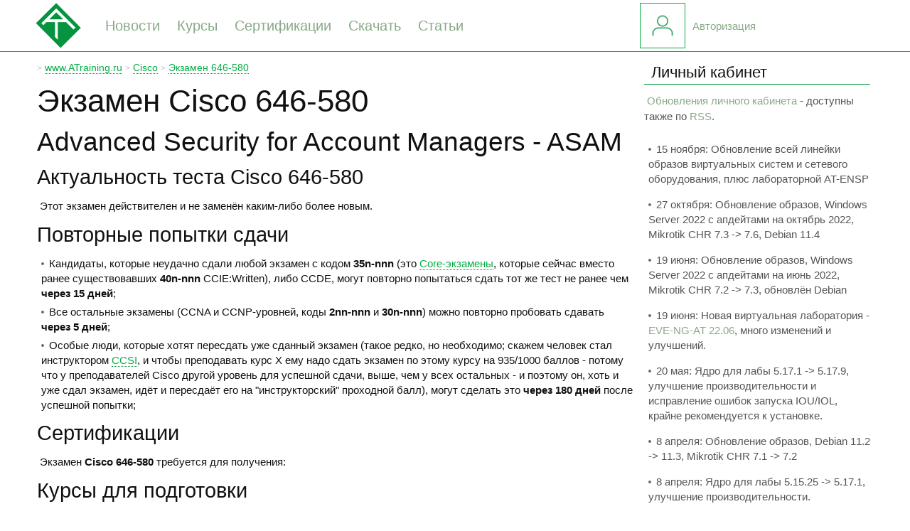

--- FILE ---
content_type: text/html; charset=UTF-8
request_url: https://www.atraining.ru/646-580-exam/
body_size: 5553
content:
<!DOCTYPE HTML><html xml:lang="ru" lang="ru" prefix="og: http://ogp.me/ns# product: http://ogp.me/ns/product#" class="no-js"><head>
<link rel="stylesheet" media="all" href="/css/atraining.css" /><link rel="preconnect" href="//cdnjs.cloudflare.com/"><link rel="dns-prefetch" href="//cdn.atraining.ru/"><link rel="dns-prefetch" href="//top-fwz1.mail.ru/"><link rel="dns-prefetch" href="//counter.rambler.ru/"><link rel="dns-prefetch" href="//kraken.rambler.ru/"><link rel="dns-prefetch" href="//counter.yadro.ru/"><link rel="dns-prefetch" href="//mc.yandex.ru/"><link rel="dns-prefetch" href="//st.top100.ru/"><meta charset="utf-8"><meta http-equiv="X-UA-Compatible" content="IE=EDGE"/><meta name="viewport" content="width=device-width, initial-scale=1"/><title>Экзамен Cisco 646-580 - подготовка</title><meta property="og:title" content="Экзамен Cisco 646-580 - подготовка" /><meta property="og:type" content="website" /><meta name="description" property="og:description" content="Информация про экзамен 646-580 - на каких онлайн-курсах и вебинарах готовиться и для получения каких сертификаций Cisco необходим"/><meta property="og:image:alt" content="Информация про экзамен 646-580 - на каких онлайн-курсах и вебинарах готовиться и для получения каких сертификаций Cisco необходим" /><meta property="twitter:card" content="summary" /><meta property="og:image" content="https://www.atraining.ru/img/exam/Cisco/646-580.png" /><meta property="og:image:width" content=800 /><meta property="og:image:height" content=357 /><meta property="og:url" content="https://www.atraining.ru/646-580-exam/" /><link rel="canonical" href="https://www.atraining.ru/646-580-exam/" /><meta property="og:locale" content="ru_RU" /><meta property="og:ttl" content="86400" /><meta property="og:site_name" content="www.ATraining.ru" /><meta name="twitter:site" content="www.ATraining.ru"><meta property="ya:ovs:adult" content="false"/><link rel="apple-touch-icon" sizes="180x180" href="/apple-touch-icon.png"><link rel="icon" type="image/png" sizes="32x32" href="/favicon-32x32.png"><link rel="icon" type="image/png" sizes="16x16" href="/favicon-16x16.png"><link rel="manifest" href="/site.webmanifest"><link rel="mask-icon" href="/safari-pinned-tab.svg" color="#05ad45"><meta name="msapplication-TileColor" content="#05ad45"><meta name="theme-color" content="#05ad45"><script src="https://vk.com/js/api/openapi.js?169" type="text/javascript"></script><script src="https://cdnjs.cloudflare.com/ajax/libs/jquery/3.5.1/jquery.min.js" integrity="sha512-bLT0Qm9VnAYZDflyKcBaQ2gg0hSYNQrJ8RilYldYQ1FxQYoCLtUjuuRuZo+fjqhx/qtq/1itJ0C2ejDxltZVFg==" crossorigin="anonymous"></script></head><body class="wp-singular page-template page-template-exam page-template-exam-php page page-id-12065 wp-theme-Metro"><script src="https://www.atraining.ru/js/body.js"></script><header class="header"><div class="container"><div class="header-left"><div class="header-logo"><a title="Стартовая страница сайта Advanced Training" href="/"><img src="https://www.atraining.ru/img/advanced-training-logo-128x128.png" width="64" height="64" alt="Логотип Advanced Training"></a></div><nav><ul class="header-menu"><li><a title="Новости Advanced Training" href="/blog/">Новости</a></li><li><a title="Курсы по сертификациям" href="/courses-certification/">Курсы</a></li><li><a title="Подготовка к сертификациям и экзаменам" href="/certification-exams/">Сертификации</a></li><li><a title="Архив записей Knowledge Assurance" href="/knowledge-assurance/">Скачать</a></li><li><a title="Полезные технические статьи" href="/kb/">Статьи</a></li></ul></nav></div><div class="header-right"><div class="header-right-avatar"><a title="Личный кабинет студента" href="/student/"><img src="https://www.atraining.ru/img/avatar-anonymous-128x128.png" width="62" height="62" alt="Личный кабинет на сайте Advanced Training"></a></div><ul><li><a href="/student/login/">Авторизация</a></li></ul></div></div></header><div class="header-base"></div><div id="container" role="document"><div id="content" role="main"><div class="breadcr" itemscope itemtype="https://schema.org/BreadcrumbList"> <span class="delim">></span>  <span itemprop="itemListElement" itemscope itemtype="https://schema.org/ListItem"><a href="https://www.atraining.ru/" itemprop="item" title="Главная страница www.ATraining.ru"><span itemprop="name">www.ATraining.ru</span></a><meta itemprop="position" content="1" /></span> <span class="delim">></span>  <span itemprop="itemListElement" itemscope itemtype="https://schema.org/ListItem"><a href="/cisco-certifications/" itemprop="item" title="Cisco"><span itemprop="name">Cisco</span></a><meta itemprop="position" content="2" /></span> <span class="delim">></span>  <span itemprop="itemListElement" itemscope itemtype="https://schema.org/ListItem"><a href="/646-580-exam/" itemprop="item" title="Advanced Security for Account Managers - ASAM"><span itemprop="name">Экзамен 646-580</span></a><meta itemprop="position" content="3" /></span></div><header><h1>Экзамен Cisco 646-580</h1><h2>Advanced Security for Account Managers - ASAM</h2></header><h3>Актуальность теста Cisco 646-580</h3><p>Этот экзамен действителен и не заменён каким-либо более новым.<h3>Повторные попытки сдачи</h3><ul>
<li>Кандидаты, которые неудачно сдали любой экзамен с кодом <strong>35n-nnn</strong> (это <a href="/ccie/">Core-экзамены</a>, которые сейчас вместо ранее существовавших <strong>40n-nnn</strong> CCIE:Written), либо CCDE, могут повторно попытаться сдать тот же тест не ранее чем <strong>через 15 дней</strong>;</li>
<li>Все остальные экзамены (CCNA и CCNP-уровней, коды <strong>2nn-nnn</strong> и <strong>30n-nnn</strong>) можно повторно пробовать сдавать <strong>через 5 дней</strong>;</li>
<li>Особые люди, которые хотят пересдать уже сданный экзамен (такое редко, но необходимо; скажем человек стал инструктором <a href="/ccsi/">CCSI</a>, и чтобы преподавать курс X ему надо сдать экзамен по этому курсу на 935/1000 баллов - потому что у преподавателей Cisco другой уровень для успешной сдачи, выше, чем у всех остальных - и поэтому он, хоть и уже сдал экзамен, идёт и пересдаёт его на "инструкторский" проходной балл), могут сделать это <strong>через 180 дней</strong> после успешной попытки;</li>
</ul><h3>Сертификации</h3><p>Экзамен <strong>Cisco 646-580</strong> требуется для получения:<ul></ul><h3>Курсы для подготовки</h3><p>К тестированию Cisco 646-580 готовят курсы:<ul></ul><ul><li><a href="/courses-cisco/" title="Компания Cisco является одним из признанных мировых лидеров по сетевым технологиям и производству оборудования. Cisco имеет многоуровневую разветвленную систему сертификации специалистов по сетевым технологиям, во многом принятую за образцовую. Сейчас подавляющее большинство крупных компаний и провайдеров в той или иной степени использует оборудование Cisco – неудивительно, что знания в данной области оцениваются крайне высоко и обучение Cisco является востребованным.">Перейти к списку курсов Cisco</a></li></ul><div class="socbuttons"><script src="https://www.atraining.ru/js/vklikebutton.js" type="text/javascript"></script></div><div class="divider"></div></div><aside id="sidebar"><div class="sbw"><div class="sbwheader spoilerheader"><span>Личный кабинет</span></div><div class="sbwbody spoilerbody"><p><a href="/student/news/">Обновления личного кабинета</a> - доступны также по <a href="//www.atraining.ru/feeds/studentnews" title="RSS Feed - например для Outlook/Thunderbird">RSS</a>.<ul><li>15 ноября: Обновление всей линейки образов виртуальных систем и сетевого оборудования, плюс лабораторной AT-ENSP</li><li>27 октября: Обновление образов, Windows Server 2022 с апдейтами на октябрь 2022, Mikrotik CHR 7.3 -> 7.6, Debian 11.4</li><li>19 июня: Обновление образов, Windows Server 2022 с апдейтами на июнь 2022, Mikrotik CHR 7.2 -> 7.3, обновлён Debian</li><li>19 июня: Новая виртуальная лаборатория - <a href="https://www.atraining.ru/home-lab-eve-ng-at-2206/">EVE-NG-AT 22.06</a>, много изменений и улучшений.</li><li>20 мая: Ядро для лабы 5.17.1 -> 5.17.9, улучшение производительности и исправление ошибок запуска IOU/IOL, крайне рекомендуется к установке.</li><li>8 апреля: Обновление образов, Debian 11.2 -> 11.3, Mikrotik CHR 7.1 -> 7.2</li><li>8 апреля: Ядро для лабы 5.15.25 -> 5.17.1, улучшение производительности.</li><li>25 февраля: В связи со многими событиями сообщаем, что не будем менять курс доллара до 4 марта, т.е. неделю. Если планировали что-то оплатить - самое время.</li><li>24 февраля: Ядро для лабы 5.15.20 -> 5.15.25, опять же мелкий bugfix для повышения надёжности работы.</li><li>22 февраля: Скидки в честь праздника 23 февраля - в <a href="https://www.atraining.ru/23-feb-2022-discounts">новости на сайте</a>.</li></ul></div></div><div class="sbw"><div class="sbwheader spoilerheader"><span>Видеозаписи</span></div><div class="sbwbody spoilerbody"><p>Новое в архиве <a href="/knowledge-assurance/">Knowledge Assurance</a>.<ul><li><a href="/network-lab-eve-ng-iou-emulator/" title="Домашняя сетевая лаборатория - создание и настройка - Обновлённый вебинар по созданию и настройке домашней лабы"><span class="semibold">AT-NETLAB 20.12</span></a> - Обновлённый вебинар по созданию и настройке домашней лабы</li><li><a href="/cisco-iins/" title="Implementing Cisco Network Security">Cisco <span class="semibold">IINS 3.0</span></a> - Шестое занятие CCNA:Security 2020</li><li><a href="/network-lab-eve-ng-iou-emulator/" title="Домашняя сетевая лаборатория - создание и настройка - Вебинар по созданию и настройке домашней лабы"><span class="semibold">AT-NETLAB 20.04</span></a> - Вебинар по созданию и настройке домашней лабы</li><li><a href="/cisco-iins/" title="Implementing Cisco Network Security">Cisco <span class="semibold">IINS 3.0</span></a> - Пятое занятие CCNA:Security 2020</li><li><a href="/cisco-iins/" title="Implementing Cisco Network Security">Cisco <span class="semibold">IINS 3.0</span></a> - Четвёртое занятие CCNA:Security 2020 (много RADIUS и траблшутинга, но всё закончилось хорошо)</li><li><a href="/cisco-icnd2/" title="Interconnecting Cisco Network Devices, part 2">Cisco <span class="semibold">ICND2 3.0</span></a> - CCNA 3.0 (последнее прочтение) занятие 16</li><li><a href="/cisco-icnd2/" title="Interconnecting Cisco Network Devices, part 2">Cisco <span class="semibold">ICND2 3.0</span></a> - CCNA 3.0 (последнее прочтение) занятие 15</li><li><a href="/cisco-icnd2/" title="Interconnecting Cisco Network Devices, part 2">Cisco <span class="semibold">ICND2 3.0</span></a> - CCNA 3.0 (последнее прочтение) занятие 14</li><li><a href="/cisco-icnd2/" title="Interconnecting Cisco Network Devices, part 2">Cisco <span class="semibold">ICND2 3.0</span></a> - CCNA 3.0 (последнее прочтение) занятие 13</li><li><a href="/cisco-icnd2/" title="Interconnecting Cisco Network Devices, part 2">Cisco <span class="semibold">ICND2 3.0</span></a> - CCNA 3.0 (последнее прочтение) занятие 12</li></ul></div></div><div class="sbw"><div class="sbwheader spoilerheader"><span>Мы ВКонтакте</span></div><div class="sbwbody spoilerbody"><div id="vk_groups"></div><script src="https://www.atraining.ru/js/vkgroupsidebar.js" type="text/javascript"></script></div></div><div class="sbw"><div class="sbwheader spoilerheader"><span>Статьи</span></div><div class="sbwbody spoilerbody"><p>Последние опубликованные технические статьи с нашей <a href="/kb/">Knowledge Base</a><ul><li><a href="https://www.atraining.ru/telegram-mtproto-2-0-security-questions/" title="Telegram, MTProto 2.0, и все-все-все">Вопросы безопасности Telegram</a></li><li><a href="https://www.atraining.ru/report-uri-settings/" title="Делаем локальный обработчик уведомлений report-uri">Современный feedback от web-систем: настраиваем report-uri</a></li><li><a href="https://www.atraining.ru/ocsp-settings-tuning-stapling/" title="OCSP и связанные с ним технологии - OCSP Stapling и OCSP Must-Staple">Настройка и оптимизация OCSP</a></li><li><a href="https://www.atraining.ru/how-to-generate-random-number-and-have-her-beg-for-more/" title="Случайности неслучайны - иногда настолько, что это надо учитывать в администрировании">Случайные числа, RNG и безопасность</a></li><li><a href="https://www.atraining.ru/active-directory-expiring-links/" title="Active Directory Expiring Links - настройка и использование">Active Directory Expiring Links</a></li><li><a href="https://www.atraining.ru/wpa3-802-11-2018/" title="Новый протокол защиты беспроводных сетей - WPA3">WPA3 &#8211; новый уровень безопасности WiFi 802.11</a></li><li><a href="https://www.atraining.ru/crypto-standards-it-engineer/" title="Криптографические стандарты, которые нужно знать каждому IT-инженеру - FIPS, Suite B, CNSA">Криптографические стандарты для IT-инженера</a></li><li><a href="https://www.atraining.ru/the-robot-attack-rsa-tls-ssl-measures/" title="Атака Return Of Bleichenbacher's Oracle Threat и меры противодействия.">The ROBOT Attack &#8211; как работает и меры противодействия</a></li><li><a href="https://www.atraining.ru/ssh-armoring/" title="Защищаем администрирование и передачу данных через SSH на различных платформах">Настраиваем и защищаем SSH</a></li><li><a href="https://www.atraining.ru/mimikatz-lsa-protection/" title="Разбираем очередное всёпропальческое-админское на тему утилиты mimikatz">Mimikatz предлагает сдаться</a></li></ul></div></div><div class="sbw"><div class="sbwheader spoilerheader"><span>ATcmd</span></div><div class="sbwbody spoilerbody"><p>ATcmd - это утилита, которая использовалась на курсах по <a href="/courses-microsoft/">Windows Server</a> для тюнинга различных тонких настроек системы.<p>Текущая версия утилиты - <strong>2.1 build 313</strong><p><a href="/soft/" class="semibold">Скачать ATcmd</a></div></div></aside></div><div class="footer-base"></div><footer class="footer"><div class="container"><div class="footer-left"><ul><li><a href="/about/" target="_blank" title="Про Advanced Training">Кратко о нас</a></li><li><a href="/contacts/" target="_blank" title="Контакты учебного центра Advanced Training">Контакты</a></li></ul></div><div class="footer-right1"><ul><li><a href="/technology/" target="_blank" title="Сервера Advanced Training, работа почтовой системы и другая техническая информация">Техническая информация</a></li><li><a href="//karmanov.org/" target="_blank" title="Блог Руслана Карманова">Блог Руслана Карманова</a></li></ul></div><div class="footer-right2"></div></div><div class="container"><div class="footer-bottom-left" itemscope itemtype="https://schema.org/EducationalOrganization">&copy; 2009-2026 <span itemprop="name" class="fn org">Учебный центр Advanced Training</span></div><div class="footer-bottom-right"><a href="//www.atraining.ru/feeds/studentnews" rel="noopener" target="_blank"><img class="rssicon" src="https://www.atraining.ru/img/RSS-64x64-bw.png" title="RSS учебного центра Advanced Training" height="32" width="32" alt="RSS учебного центра Advanced Training" /></a><a href="//vk.com/atraining" rel="noopener" target="_blank" title="Официальная страница учебного центра Advanced Training во ВКонтакте"><img class="vkicon" src="https://www.atraining.ru/img/VK-64x64-bw.png" width=32 height=32 alt="Официальная страница учебного центра Advanced Training во ВКонтакте" /></a><a href="//t.me/atrainingru" rel="noopener" target="_blank" title="Официальный Telegram учебного центра Advanced Training"><img class="tgicon" src="https://www.atraining.ru/img/Telegram-64x64-bw.png" width=32 height=32 alt="Официальный Telegram учебного центра Advanced Training" /></a></div></div></footer><div class="hide"><img src="https://www.atraining.ru/img/RSS-64x64.png" width=64 height=64 alt="RSS" title="RSS"><img src="https://www.atraining.ru/img/VK-64x64.png" width=64 height=64 alt="VKontakte" title="VKontakte"><img src="https://www.atraining.ru/img/Telegram-64x64.png" width=64 height=64 alt="Telegram" title="Telegram"></div><script src="/js/footer.js" crossorigin="anonymous"></script></body></html>

--- FILE ---
content_type: application/javascript
request_url: https://www.atraining.ru/js/vkgroupsidebar.js
body_size: -238
content:
VK.Widgets.Group("vk_groups", {mode: 4, no_cover: 1, height: "500", width: "auto"}, 85939488);


--- FILE ---
content_type: application/javascript
request_url: https://www.atraining.ru/js/body.js
body_size: -285
content:
VK.init({ apiId: 4953747, onlyWidgets: true });
